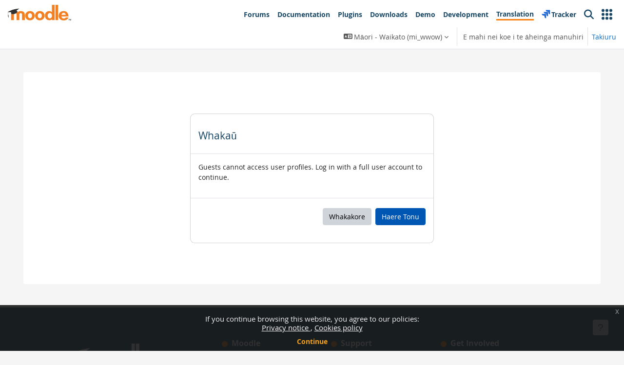

--- FILE ---
content_type: image/svg+xml
request_url: https://lang.moodle.org/theme/moodleorg/pix/social/old/twitter.svg
body_size: 902
content:
<svg fill="none" height="19" viewBox="0 0 22 19" width="22" xmlns="http://www.w3.org/2000/svg"><path clip-rule="evenodd" d="m13.8489 2.65933c-.4568-.00019-.908.10106-1.321.29642-.4129.19537-.7773.47998-1.067.8333-.2896.35332-.4971.76653-.6076 1.20981s-.1212.90556-.0314 1.35347c.031.1552.0246.31553-.0184.4678-.0431.15227-.1218.29214-.2294.40811-.1077.11598-.2414.20474-.39.25899-.1487.05426-.3081.07246-.46516.0531-2.15027-.26414-4.17728-1.14804-5.834-2.544.031.602.24 1.242.693 1.912l.679 1.004-1.115.475-.215.092c.16.183.352.37.567.555.28741.24601.59147.47188.91.676l.011.007h.001l1.548.93897-1.62.81c-.08.04-.16.076-.24.108.34834.2895.73208.5334 1.142.726l1.39.657-1.164 1.004c-.635.548-1.274.957-2.103 1.173 1.27143.6773 2.69044 1.0301 4.131 1.027 4.80596 0 8.67596-3.835 8.67596-8.53397v-.52l.425-.299c.664-.466 1.133-1.096 1.469-1.817h-2.16l-.272-.57c-.2504-.52733-.6453-.9728-1.1388-1.28469-.4935-.31188-1.0654-.47739-1.6492-.47731zm-11.27996 7.3c-.09437.10807-.16437.23517-.20527.37267-.04089.1376-.05171.2823-.03173.4243.113.801.592 1.491 1.122 2.018.144.143.298.28.46.411l-.075.02c-.481.12-1.13.145-2.211.04-.20414-.02-.40951.0232-.58825.1239-.178739.1006-.322212.2537-.410964.4387-.088751.1849-.118488.3926-.085178.595s.128055.3897.27139.5364c1.000772 1.023 2.196292 1.8351 3.516022 2.3884 1.31973.5534 2.73693.8369 4.16798.8336 5.71296 0 10.39896-4.436 10.66396-10.03397 1.29-1.083 1.935-2.55 2.283-3.883.0387-.14794.043-.3028.0124-.45264-.0305-.14985-.095-.2907-.1885-.41171-.0935-.12102-.2135-.21898-.3507-.28636-.1373-.06738-.2882-.10237-.4412-.10229h-2.353c-.5755-.89367-1.4166-1.58456-2.4051-1.97556-.9884-.39101-2.0745-.462488-3.1057-.204392-1.0312.258092-1.9556.832792-2.64328 1.643332-.68771.81054-1.10418 1.81619-1.19088 2.87562-1.84335-.47985-3.49267-1.51919-4.721-2.975-.10878-.12861-.24829-.22767-.40558-.28797-.15729-.06029-.32727-.07988-.49415-.05694-.16688.02295-.32526.08767-.46045.18818-.13518.10051-.24278.23353-.31282.38673-.606 1.322-.722 2.846-.046 4.396l-.234.1c-.22393.09542-.40536.26923-.5103.48886-.10493.21963-.12616.46999-.0597.70414.186.652.604 1.228 1.032 1.685z" fill="#fff" fill-rule="evenodd"></path></svg>

